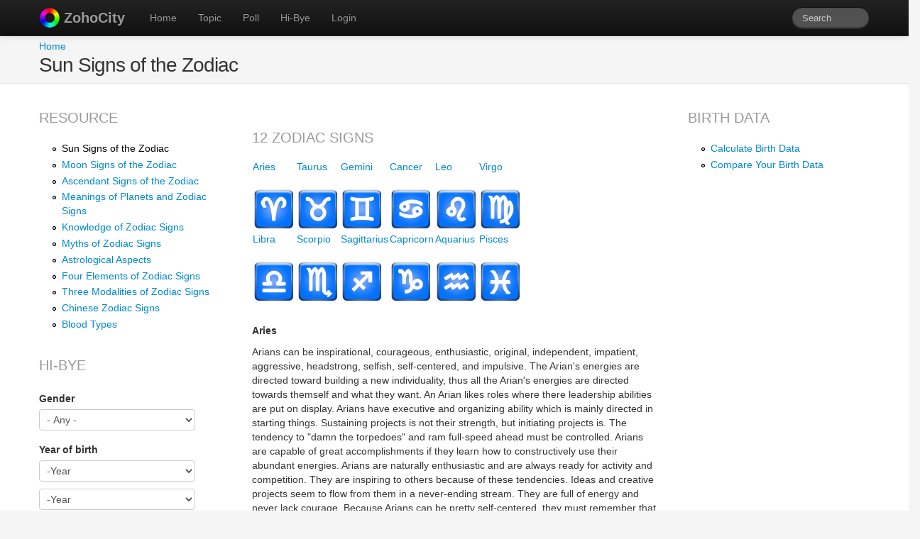

--- FILE ---
content_type: text/html; charset=utf-8
request_url: https://www.zohocity.com/en/content/sun-signs-zodiac
body_size: 23065
content:
<!DOCTYPE html>
<html lang="en" class="no-js">
  <head profile="http://www.w3.org/1999/xhtml/vocab">
    <meta http-equiv="X-UA-Compatible" content="IE=edge, chrome=1">
    <meta name="viewport" content="width=device-width, initial-scale=1.0">
    <meta http-equiv="Content-Type" content="text/html; charset=utf-8" />
<meta property="og:title" content="Sun Signs of the Zodiac" />
<meta property="og:site_name" content="ZohoCity" />
<meta property="fb:app_id" content="444781795597965" />
<link rel="shortcut icon" href="https://www.zohocity.com/sites/default/files/favicon_1.ico" type="image/vnd.microsoft.icon" />
<meta name="description" content="Aries Arians can be inspirational, courageous, enthusiastic, original, independent, impatient, aggressive, headstrong, selfish, self-centered, and impulsive. The Arian&#039;s energies are directed toward building a new individuality, thus all the Arian&#039;s energies are directed towards themself and what they want. An Arian likes roles where there leadership abilities are put on" />
<link rel="canonical" href="https://www.zohocity.com/en/content/sun-signs-zodiac" />
<link rel="shortlink" href="https://www.zohocity.com/en/node/72" />
<meta property="og:site_name" content="ZohoCity" />
<meta property="og:type" content="article" />
<meta property="og:url" content="https://www.zohocity.com/en/content/sun-signs-zodiac" />
<meta property="og:title" content="Sun Signs of the Zodiac" />
<meta property="og:description" content="Aries Arians can be inspirational, courageous, enthusiastic, original, independent, impatient, aggressive, headstrong, selfish, self-centered, and impulsive. The Arian&#039;s energies are directed toward building a new individuality, thus all the Arian&#039;s energies are directed towards themself and what they want. An Arian likes roles where there leadership abilities are put on display. Arians have executive and organizing ability which is mainly directed in starting things. Sustaining projects is not their strength, but initiating projects is." />
<meta property="og:updated_time" content="2012-07-09T08:42:14+00:00" />
<meta property="og:image" content="http://www.zohocity.com/sites/default/files/zohocity_logo.png" />
<meta property="article:published_time" content="2012-07-09T08:42:14+00:00" />
<meta property="article:modified_time" content="2012-07-09T08:42:14+00:00" />
    <title>Sun Signs of the Zodiac | ZohoCity</title>
    <link type="text/css" rel="stylesheet" href="https://www.zohocity.com/sites/default/files/css/css_xE-rWrJf-fncB6ztZfd2huxqgxu4WO-qwma6Xer30m4.css" media="all" />
<link type="text/css" rel="stylesheet" href="https://www.zohocity.com/sites/default/files/css/css_ZF_9WRkYi8XcgKrZn20BUbGnyLMaVlR1rzTgOFulj3I.css" media="all" />
<link type="text/css" rel="stylesheet" href="https://www.zohocity.com/sites/default/files/css/css_bMiOfQ0nRf0SiC66Q09eZlr04L3jA6dVcyhm_TwBQ3U.css" media="all" />
<link type="text/css" rel="stylesheet" href="//cdnjs.cloudflare.com/ajax/libs/twitter-bootstrap/2.3.2/css/bootstrap.min.css" media="all" />
<link type="text/css" rel="stylesheet" href="//cdnjs.cloudflare.com/ajax/libs/twitter-bootstrap/2.3.2/css/bootstrap-responsive.min.css" media="all" />
<link type="text/css" rel="stylesheet" href="https://www.zohocity.com/sites/default/files/css/css_BTpQhNJWRs29P-zMZzYFXuilFOOzCEtnXwhf9DR2WmU.css" media="all" />

<!--[if gte IE 9]><!-->
<style type="text/css" media="screen">
<!--/*--><![CDATA[/*><!--*/
@media (min-width:1200px){.container,.navbar-static-top .container,.navbar-fixed-top .container,.navbar-fixed-bottom .container{width:1170px;}}

/*]]>*/-->
</style>
<!--<![endif]-->
    <script type="text/javascript" src="https://www.zohocity.com/sites/default/files/js/js_Pt6OpwTd6jcHLRIjrE-eSPLWMxWDkcyYrPTIrXDSON0.js"></script>
<script type="text/javascript" src="//cdnjs.cloudflare.com/ajax/libs/twitter-bootstrap/2.3.2/js/bootstrap.min.js"></script>
<script type="text/javascript" src="https://www.zohocity.com/sites/default/files/js/js_Grh5SCUxfGN41IqNwHfP-DPrZKiyd6qZu2czTegZQ-w.js"></script>
<script type="text/javascript" src="https://www.zohocity.com/sites/default/files/js/js_waP91NpgGpectm_6Y2XDEauLJ8WCSCBKmmA87unpp2E.js"></script>
<script type="text/javascript" src="https://www.googletagmanager.com/gtag/js?id=UA-25496337-1"></script>
<script type="text/javascript">
<!--//--><![CDATA[//><!--
window.dataLayer = window.dataLayer || [];function gtag(){dataLayer.push(arguments)};gtag("js", new Date());gtag("set", "developer_id.dMDhkMT", true);gtag("config", "UA-25496337-1", {"groups":"default"});
//--><!]]>
</script>
<script type="text/javascript" src="https://www.zohocity.com/sites/default/files/js/js_LMoOINbOJS6mYRSlZTz6wYiAOwMl4jRw3fFNrshYSps.js"></script>
<script type="text/javascript">
<!--//--><![CDATA[//><!--
jQuery.extend(Drupal.settings, {"basePath":"\/","pathPrefix":"en\/","setHasJsCookie":0,"ajaxPageState":{"theme":"tweme","theme_token":"ChzD7-Cx8TCeHWizTikQbhfN6uvWXY5TNBfg_3LhHNU","js":{"sites\/all\/modules\/jquery_update\/replace\/jquery\/1.12\/jquery.min.js":1,"misc\/jquery-extend-3.4.0.js":1,"misc\/jquery-html-prefilter-3.5.0-backport.js":1,"misc\/jquery.once.js":1,"misc\/drupal.js":1,"sites\/all\/modules\/jquery_update\/js\/jquery_browser.js":1,"\/\/cdnjs.cloudflare.com\/ajax\/libs\/twitter-bootstrap\/2.3.2\/js\/bootstrap.min.js":1,"sites\/all\/themes\/tweme\/libraries\/bootstrap-extra\/js\/bootstrap-extra.min.js":1,"misc\/form-single-submit.js":1,"sites\/all\/modules\/google_analytics\/googleanalytics.js":1,"https:\/\/www.googletagmanager.com\/gtag\/js?id=UA-25496337-1":1,"0":1,"sites\/all\/modules\/mmenu\/js\/mmenu.js":1,"sites\/all\/libraries\/mmenu\/hammer\/hammer.js":1,"sites\/all\/libraries\/mmenu\/jquery.hammer\/jquery.hammer.js":1,"sites\/all\/libraries\/mmenu\/main\/src\/js\/jquery.mmenu.min.all.js":1},"css":{"modules\/system\/system.base.css":1,"modules\/system\/system.menus.css":1,"modules\/system\/system.messages.css":1,"modules\/system\/system.theme.css":1,"modules\/comment\/comment.css":1,"modules\/field\/theme\/field.css":1,"sites\/all\/modules\/logintoboggan\/logintoboggan.css":1,"modules\/node\/node.css":1,"modules\/search\/search.css":1,"modules\/user\/user.css":1,"modules\/forum\/forum.css":1,"sites\/all\/modules\/views\/css\/views.css":1,"sites\/all\/modules\/ctools\/css\/ctools.css":1,"modules\/locale\/locale.css":1,"sites\/all\/libraries\/mmenu\/main\/src\/css\/jquery.mmenu.all.css":1,"sites\/all\/libraries\/mmenu\/icomoon\/icomoon.css":1,"sites\/all\/modules\/mmenu\/themes\/mm-basic\/styles\/mm-basic.css":1,"\/\/cdnjs.cloudflare.com\/ajax\/libs\/twitter-bootstrap\/2.3.2\/css\/bootstrap.min.css":1,"\/\/cdnjs.cloudflare.com\/ajax\/libs\/twitter-bootstrap\/2.3.2\/css\/bootstrap-responsive.min.css":1,"sites\/all\/themes\/tweme\/libraries\/bootstrap-extra\/css\/bootstrap-extra.min.css":1,"sites\/all\/themes\/tweme\/system.css":1,"sites\/all\/themes\/tweme\/tweme.css":1,"0":1}},"urlIsAjaxTrusted":{"\/en\/hi-bye":true,"\/en\/search\/node":true},"mmenu":{"mmenu_left":{"enabled":"1","title":"Left menu","name":"mmenu_left","blocks":[{"module_delta":"menu|menu-navigation-en","menu_parameters":{"min_depth":"1"},"title":"","collapsed":"0","wrap":"1","module":"menu","delta":"menu-navigation-en"},{"module_delta":"menu|menu-birth-chart","menu_parameters":{"min_depth":"1"},"title":"","collapsed":"0","wrap":"1","module":"menu","delta":"menu-birth-chart"},{"module_delta":"menu|menu-navigation-zh-hant","menu_parameters":{"min_depth":"1"},"title":"","collapsed":"0","wrap":"1","module":"menu","delta":"menu-navigation-zh-hant"},{"module_delta":"menu|menu-birth-chart-zh-hant","menu_parameters":{"min_depth":"1"},"title":"","collapsed":"0","wrap":"1","module":"menu","delta":"menu-birth-chart-zh-hant"},{"module_delta":"menu|menu-navigation-zh-hans","menu_parameters":{"min_depth":"1"},"title":"","collapsed":"0","wrap":"1","module":"menu","delta":"menu-navigation-zh-hans"},{"module_delta":"menu|menu-birth-chart-zh-hans","menu_parameters":{"min_depth":"1"},"title":"","collapsed":"0","wrap":"1","module":"menu","delta":"menu-birth-chart-zh-hans"},{"module_delta":"system|user-menu","menu_parameters":{"min_depth":"1"},"title":"\u003Cnone\u003E","collapsed":"0","wrap":"0","module":"system","delta":"user-menu"}],"options":{"classes":"mm-basic","effects":[],"slidingSubmenus":true,"clickOpen":{"open":false,"selector":""},"counters":{"add":true,"update":true},"dragOpen":{"open":true,"pageNode":"body","threshold":100,"maxStartPos":50},"footer":{"add":true,"content":"","title":"Copyright \u00a9 ZohoCity 2015","update":true},"header":{"add":true,"content":"","title":"ZohoCity","update":true},"labels":{"collapse":false},"offCanvas":{"enabled":true,"modal":false,"moveBackground":true,"position":"left","zposition":"front"},"searchfield":{"add":false,"addTo":"menu","search":false,"placeholder":"Search","noResults":"No results found.","showLinksOnly":true}},"configurations":{"clone":false,"preventTabbing":false,"panelNodetype":"div, ul, ol","transitionDuration":400,"classNames":{"label":"Label","panel":"Panel","selected":"Selected","buttonbars":{"buttonbar":"anchors"},"counters":{"counter":"Counter"},"fixedElements":{"fixedTop":"FixedTop","fixedBottom":"FixedBottom"},"footer":{"panelFooter":"Footer"},"header":{"panelHeader":"Header","panelNext":"Next","panelPrev":"Prev"},"labels":{"collapsed":"Collapsed"},"toggles":{"toggle":"Toggle","check":"Check"}},"dragOpen":{"width":{"perc":0.65,"min":140,"max":420},"height":{"perc":1,"min":140,"max":1200}},"offCanvas":{"menuInjectMethod":"prepend","menuWrapperSelector":"body","pageNodetype":"div","pageSelector":"body \u003E div"}},"custom":[],"position":"left"}},"googleanalytics":{"account":["UA-25496337-1"],"trackOutbound":1,"trackMailto":1,"trackDownload":1,"trackDownloadExtensions":"7z|aac|arc|arj|asf|asx|avi|bin|csv|doc(x|m)?|dot(x|m)?|exe|flv|gif|gz|gzip|hqx|jar|jpe?g|js|mp(2|3|4|e?g)|mov(ie)?|msi|msp|pdf|phps|png|ppt(x|m)?|pot(x|m)?|pps(x|m)?|ppam|sld(x|m)?|thmx|qtm?|ra(m|r)?|sea|sit|tar|tgz|torrent|txt|wav|wma|wmv|wpd|xls(x|m|b)?|xlt(x|m)|xlam|xml|z|zip"}});
//--><!]]>
</script>
    
<!--[if lt IE 9]>
<script type="text/javascript" src="//cdnjs.cloudflare.com/ajax/libs/html5shiv/3.7/html5shiv.min.js"></script><![endif]-->
  </head>
  <body class="html not-front not-logged-in two-sidebars page-node page-node- page-node-72 node-type-page i18n-en">
    <div class="conceal"><li class="first last leaf"><a href="/en/user/login" title="">Log in</a></li>
</div>    
<!-- NAVBAR -->
<div class="id-navbar navbar navbar-medium navbar-inverse navbar-static-top">
  <div class="navbar-inner">
    <div class="container">
      <button type="button" class="btn btn-navbar" data-toggle="collapse" data-target=".nav-collapse"><span class="icon-bar"></span><span class="icon-bar"></span><span class="icon-bar"></span></button>      <a class="brand" href="/en"><img src="https://www.zohocity.com/sites/default/files/circle_50x50.png" /> <span>ZohoCity</span></a>      <form class="search-form navbar-search navbar-search-elastic hidden-phone pull-right" action="/en/search/node" method="post" id="search-form" accept-charset="UTF-8"><input placeholder="Search" class="search-query form-text" type="text" id="edit-keys" name="keys" value="" size="40" maxlength="255" /><input class="element-invisible btn btn-primary form-submit" type="submit" id="edit-submit" name="op" value="Search" /><input type="hidden" name="form_build_id" value="form-aZSiYSScADNlnFvjWTYy3a2GCEl3cw0tof0fsYF6pcA" />
<input type="hidden" name="form_id" value="search_form" />
</form>            <nav class="nav-collapse collapse" role="navigation">
        <ul class="nav"><li><a href="/en" title="">Home</a></li><li><a href="/en/topic" title="">Topic</a></li><li><a href="/en/poll" title="">Poll</a></li><li><a href="/en/hi-bye" title="">Hi-Bye</a></li><li><a href="/en/user/login" title="">Login</a></li></ul>      </nav>
          </div>
  </div>
</div>


<!-- HEADER -->
<header class="zone zone-header container-wrapper">
  <div class="container">
    <div class="zone-inner">
      <h2 class="element-invisible">You are here</h2><div class="breadcrumb"><a href="/en">Home</a></div><h1>Sun Signs of the Zodiac</h1>                            </div>
  </div>
</header>


<!-- MAIN -->
<div class="zone zone-main container-wrapper">
  <div class="container">
    <div class="zone-inner id-pin-to">
      <div class="row-fluid">
                <!-- SIDEBAR FIRST -->
        <aside class="span3">
          <div class="sidebar sidebar-first">
              <div class="region region-sidebar-first">
    <div id="block-menu-menu-navigation-en" class="block block-menu">

    <h2>Resource</h2>
  
  <div class="content">
    <ul class="menu"><li class="first leaf active-trail"><a href="/en/content/sun-signs-zodiac" title="" class="active-trail active">Sun Signs of the Zodiac</a></li>
<li class="leaf"><a href="/en/content/moon-signs-zodiac" title="">Moon Signs of the Zodiac</a></li>
<li class="leaf"><a href="/en/content/ascendant-signs-zodiac" title="">Ascendant Signs of the Zodiac</a></li>
<li class="leaf"><a href="/en/content/meanings-planets-and-zodiac-signs" title="">Meanings of Planets and Zodiac Signs</a></li>
<li class="leaf"><a href="/en/content/knowledge-zodiac-signs" title="">Knowledge of Zodiac Signs</a></li>
<li class="leaf"><a href="/en/content/myths-zodiac-signs" title="">Myths of Zodiac Signs</a></li>
<li class="leaf"><a href="/en/content/astrological-aspects" title="">Astrological Aspects</a></li>
<li class="leaf"><a href="/en/content/four-elements-zodiac-signs" title="">Four Elements of Zodiac Signs</a></li>
<li class="leaf"><a href="/en/content/three-modalities-zodiac-signs" title="">Three Modalities of Zodiac Signs</a></li>
<li class="leaf"><a href="/en/content/chinese-zodiac-signs" title="">Chinese Zodiac Signs</a></li>
<li class="last leaf"><a href="/en/content/blood-types" title="">Blood Types</a></li>
</ul>  </div>
</div>
<div id="block-views-exp-citizen-search-page" class="block block-views">

    <h2>Hi-Bye</h2>
  
  <div class="content">
    <form action="/en/hi-bye" method="get" id="views-exposed-form-citizen-search-page" accept-charset="UTF-8"><div><div class="views-exposed-form">
  <div class="views-exposed-widgets clearfix">
          <div id="edit-field-gender-value-i18n-wrapper" class="views-exposed-widget views-widget-filter-field_gender_value_i18n">
                  <label for="edit-field-gender-value-i18n">
            Gender          </label>
                        <div class="views-widget">
          <div class="form-item form-type-select form-item-field-gender-value-i18n">
 <select id="edit-field-gender-value-i18n" name="field_gender_value_i18n" class="form-select"><option value="All" selected="selected">- Any -</option><option value="Female">Female</option><option value="Male">Male</option></select>
</div>
        </div>
              </div>
          <div id="date_views_exposed_filter-9b830a77072be5e47cc594b789f10d18-wrapper" class="views-exposed-widget views-widget-filter-field_dob_value">
                  <label for="date_views_exposed_filter-9b830a77072be5e47cc594b789f10d18">
            Year of birth          </label>
                        <div class="views-widget">
          <div id="date_views_exposed_filter-9b830a77072be5e47cc594b789f10d18" class="form-wrapper"><div id="edit-field-dob-value-min-wrapper"><div id="edit-field-dob-value-min-inside-wrapper"><div  class="container-inline-date"><div class="form-item form-type-date-select form-item-field-dob-value-min">
  <label class="element-invisible" for="edit-field-dob-value-min">Year of birth </label>
 <div id="edit-field-dob-value-min"  class="date-padding clearfix"><div class="form-item form-type-select form-item-field-dob-value-min-year">
  <label class="element-invisible" for="edit-field-dob-value-min-year">Year </label>
 <div class="date-year"><select class="date-year form-select" id="edit-field-dob-value-min-year" name="field_dob_value[min][year]"><option value="" selected="selected">-Year</option><option value="1926">1926</option><option value="1927">1927</option><option value="1928">1928</option><option value="1929">1929</option><option value="1930">1930</option><option value="1931">1931</option><option value="1932">1932</option><option value="1933">1933</option><option value="1934">1934</option><option value="1935">1935</option><option value="1936">1936</option><option value="1937">1937</option><option value="1938">1938</option><option value="1939">1939</option><option value="1940">1940</option><option value="1941">1941</option><option value="1942">1942</option><option value="1943">1943</option><option value="1944">1944</option><option value="1945">1945</option><option value="1946">1946</option><option value="1947">1947</option><option value="1948">1948</option><option value="1949">1949</option><option value="1950">1950</option><option value="1951">1951</option><option value="1952">1952</option><option value="1953">1953</option><option value="1954">1954</option><option value="1955">1955</option><option value="1956">1956</option><option value="1957">1957</option><option value="1958">1958</option><option value="1959">1959</option><option value="1960">1960</option><option value="1961">1961</option><option value="1962">1962</option><option value="1963">1963</option><option value="1964">1964</option><option value="1965">1965</option><option value="1966">1966</option><option value="1967">1967</option><option value="1968">1968</option><option value="1969">1969</option><option value="1970">1970</option><option value="1971">1971</option><option value="1972">1972</option><option value="1973">1973</option><option value="1974">1974</option><option value="1975">1975</option><option value="1976">1976</option><option value="1977">1977</option><option value="1978">1978</option><option value="1979">1979</option><option value="1980">1980</option><option value="1981">1981</option><option value="1982">1982</option><option value="1983">1983</option><option value="1984">1984</option><option value="1985">1985</option><option value="1986">1986</option><option value="1987">1987</option><option value="1988">1988</option><option value="1989">1989</option><option value="1990">1990</option><option value="1991">1991</option><option value="1992">1992</option><option value="1993">1993</option><option value="1994">1994</option><option value="1995">1995</option><option value="1996">1996</option><option value="1997">1997</option><option value="1998">1998</option><option value="1999">1999</option><option value="2000">2000</option><option value="2001">2001</option><option value="2002">2002</option><option value="2003">2003</option><option value="2004">2004</option><option value="2005">2005</option><option value="2006">2006</option><option value="2007">2007</option><option value="2008">2008</option><option value="2009">2009</option><option value="2010">2010</option><option value="2011">2011</option><option value="2012">2012</option><option value="2013">2013</option><option value="2014">2014</option><option value="2015">2015</option><option value="2016">2016</option><option value="2017">2017</option><option value="2018">2018</option><option value="2019">2019</option><option value="2020">2020</option><option value="2021">2021</option><option value="2022">2022</option><option value="2023">2023</option><option value="2024">2024</option><option value="2025">2025</option><option value="2026">2026</option></select></div>
</div>
</div>
</div>
</div></div></div><div id="edit-field-dob-value-max-wrapper"><div id="edit-field-dob-value-max-inside-wrapper"><div  class="container-inline-date"><div class="form-item form-type-date-select form-item-field-dob-value-max">
  <label class="element-invisible" for="edit-field-dob-value-max">Year of birth </label>
 <div id="edit-field-dob-value-max"  class="date-padding clearfix"><div class="form-item form-type-select form-item-field-dob-value-max-year">
  <label class="element-invisible" for="edit-field-dob-value-max-year">Year </label>
 <div class="date-year"><select class="date-year form-select" id="edit-field-dob-value-max-year" name="field_dob_value[max][year]"><option value="" selected="selected">-Year</option><option value="1926">1926</option><option value="1927">1927</option><option value="1928">1928</option><option value="1929">1929</option><option value="1930">1930</option><option value="1931">1931</option><option value="1932">1932</option><option value="1933">1933</option><option value="1934">1934</option><option value="1935">1935</option><option value="1936">1936</option><option value="1937">1937</option><option value="1938">1938</option><option value="1939">1939</option><option value="1940">1940</option><option value="1941">1941</option><option value="1942">1942</option><option value="1943">1943</option><option value="1944">1944</option><option value="1945">1945</option><option value="1946">1946</option><option value="1947">1947</option><option value="1948">1948</option><option value="1949">1949</option><option value="1950">1950</option><option value="1951">1951</option><option value="1952">1952</option><option value="1953">1953</option><option value="1954">1954</option><option value="1955">1955</option><option value="1956">1956</option><option value="1957">1957</option><option value="1958">1958</option><option value="1959">1959</option><option value="1960">1960</option><option value="1961">1961</option><option value="1962">1962</option><option value="1963">1963</option><option value="1964">1964</option><option value="1965">1965</option><option value="1966">1966</option><option value="1967">1967</option><option value="1968">1968</option><option value="1969">1969</option><option value="1970">1970</option><option value="1971">1971</option><option value="1972">1972</option><option value="1973">1973</option><option value="1974">1974</option><option value="1975">1975</option><option value="1976">1976</option><option value="1977">1977</option><option value="1978">1978</option><option value="1979">1979</option><option value="1980">1980</option><option value="1981">1981</option><option value="1982">1982</option><option value="1983">1983</option><option value="1984">1984</option><option value="1985">1985</option><option value="1986">1986</option><option value="1987">1987</option><option value="1988">1988</option><option value="1989">1989</option><option value="1990">1990</option><option value="1991">1991</option><option value="1992">1992</option><option value="1993">1993</option><option value="1994">1994</option><option value="1995">1995</option><option value="1996">1996</option><option value="1997">1997</option><option value="1998">1998</option><option value="1999">1999</option><option value="2000">2000</option><option value="2001">2001</option><option value="2002">2002</option><option value="2003">2003</option><option value="2004">2004</option><option value="2005">2005</option><option value="2006">2006</option><option value="2007">2007</option><option value="2008">2008</option><option value="2009">2009</option><option value="2010">2010</option><option value="2011">2011</option><option value="2012">2012</option><option value="2013">2013</option><option value="2014">2014</option><option value="2015">2015</option><option value="2016">2016</option><option value="2017">2017</option><option value="2018">2018</option><option value="2019">2019</option><option value="2020">2020</option><option value="2021">2021</option><option value="2022">2022</option><option value="2023">2023</option><option value="2024">2024</option><option value="2025">2025</option><option value="2026">2026</option></select></div>
</div>
</div>
</div>
</div></div></div></div>        </div>
              </div>
          <div id="edit-field-astro-sun-wrapper" class="views-exposed-widget views-widget-filter-field_astro_sun">
                  <label for="edit-field-astro-sun">
            Sun sign          </label>
                        <div class="views-widget">
          <div class="form-item form-type-select form-item-field-astro-sun">
 <select id="edit-field-astro-sun" name="field_astro_sun" class="form-select"><option value="" selected="selected">- Any -</option><option value="0">Aries</option><option value="1">Taurus</option><option value="2">Gemini</option><option value="3">Cancer</option><option value="4">Leo</option><option value="5">Virgo</option><option value="6">Libra</option><option value="7">Scorpio</option><option value="8">Sagittarius</option><option value="9">Capricorn</option><option value="10">Aquarius</option><option value="11">Pisces</option></select>
</div>
        </div>
              </div>
          <div id="edit-field-astro-moon-wrapper" class="views-exposed-widget views-widget-filter-field_astro_moon">
                  <label for="edit-field-astro-moon">
            Moon sign          </label>
                        <div class="views-widget">
          <div class="form-item form-type-select form-item-field-astro-moon">
 <select id="edit-field-astro-moon" name="field_astro_moon" class="form-select"><option value="" selected="selected">- Any -</option><option value="0">Aries</option><option value="1">Taurus</option><option value="2">Gemini</option><option value="3">Cancer</option><option value="4">Leo</option><option value="5">Virgo</option><option value="6">Libra</option><option value="7">Scorpio</option><option value="8">Sagittarius</option><option value="9">Capricorn</option><option value="10">Aquarius</option><option value="11">Pisces</option></select>
</div>
        </div>
              </div>
          <div id="edit-field-astro-ascendant-wrapper" class="views-exposed-widget views-widget-filter-field_astro_ascendant">
                  <label for="edit-field-astro-ascendant">
            Ascendant sign          </label>
                        <div class="views-widget">
          <div class="form-item form-type-select form-item-field-astro-ascendant">
 <select id="edit-field-astro-ascendant" name="field_astro_ascendant" class="form-select"><option value="" selected="selected">- Any -</option><option value="0">Aries</option><option value="1">Taurus</option><option value="2">Gemini</option><option value="3">Cancer</option><option value="4">Leo</option><option value="5">Virgo</option><option value="6">Libra</option><option value="7">Scorpio</option><option value="8">Sagittarius</option><option value="9">Capricorn</option><option value="10">Aquarius</option><option value="11">Pisces</option></select>
</div>
        </div>
              </div>
          <div id="edit-field-astro-shengxiao-wrapper" class="views-exposed-widget views-widget-filter-field_astro_shengxiao">
                  <label for="edit-field-astro-shengxiao">
            Chinese zodiac          </label>
                        <div class="views-widget">
          <div class="form-item form-type-select form-item-field-astro-shengxiao">
 <select id="edit-field-astro-shengxiao" name="field_astro_shengxiao" class="form-select"><option value="" selected="selected">- Any -</option><option value="0">Rat</option><option value="1">Ox</option><option value="2">Tiger</option><option value="3">Rabbit</option><option value="4">Dragon</option><option value="5">Snake</option><option value="6">Horse</option><option value="7">Goat</option><option value="8">Monkey</option><option value="9">Rooster</option><option value="10">Dog</option><option value="11">Pig</option></select>
</div>
        </div>
              </div>
                    <div class="views-exposed-widget views-submit-button">
      <input class="btn btn-primary form-submit" type="submit" id="edit-submit-citizen-search" value="Find" />    </div>
          <div class="views-exposed-widget views-reset-button">
        <input class="btn form-submit" type="submit" id="edit-reset" name="op" value="Reset" />      </div>
      </div>
</div>
</div></form>  </div>
</div>
  </div>
                      </div>
        </aside>
                <!-- CONTENT -->
        <section class="span6">
            <div class="region region-content">
    <div id="block-block-33" class="block block-block">

    
  <div class="content">
    <a id="mmenu_link" href="#mmenu_left" class="pull-right"><img src="/sites/default/files/3d-button.png"></img></a>  </div>
</div>
<div id="block-views-12-zodiac-signs-block" class="block block-views">

    <h2>12 Zodiac Signs</h2>
  
  <div class="content">
    <div class="view view-12-zodiac-signs view-id-12_zodiac_signs view-display-id-block view-dom-id-b67857bf96a883f2fc209c1bddd7f41d">
        
  
  
      <div class="view-content">
      <table class="views-view-grid cols-6">
  
  <tbody>
          <tr  class="row-1 row-first">
                  <td  class="col-1 col-first">
              
  <div class="views-field views-field-title">        <span class="field-content"><a href="/en/content/aries">Aries</a></span>  </div>  
  <div class="views-field views-field-nothing">        <span class="field-content"><br /></span>  </div>  
  <div class="views-field views-field-field-zodiac-icon">        <div class="field-content"><a href="/en/content/aries"><img typeof="foaf:Image" src="https://www.zohocity.com/sites/default/files/zohocity_aries.jpg" width="60" height="60" alt="" /></a></div>  </div>          </td>
                  <td  class="col-2">
              
  <div class="views-field views-field-title">        <span class="field-content"><a href="/en/content/taurus">Taurus</a></span>  </div>  
  <div class="views-field views-field-nothing">        <span class="field-content"><br /></span>  </div>  
  <div class="views-field views-field-field-zodiac-icon">        <div class="field-content"><a href="/en/content/taurus"><img typeof="foaf:Image" src="https://www.zohocity.com/sites/default/files/zohocity_taurus.jpg" width="60" height="60" alt="" /></a></div>  </div>          </td>
                  <td  class="col-3">
              
  <div class="views-field views-field-title">        <span class="field-content"><a href="/en/content/gemini">Gemini</a></span>  </div>  
  <div class="views-field views-field-nothing">        <span class="field-content"><br /></span>  </div>  
  <div class="views-field views-field-field-zodiac-icon">        <div class="field-content"><a href="/en/content/gemini"><img typeof="foaf:Image" src="https://www.zohocity.com/sites/default/files/zohocity_gemini.jpg" width="60" height="60" alt="" /></a></div>  </div>          </td>
                  <td  class="col-4">
              
  <div class="views-field views-field-title">        <span class="field-content"><a href="/en/content/cancer">Cancer</a></span>  </div>  
  <div class="views-field views-field-nothing">        <span class="field-content"><br /></span>  </div>  
  <div class="views-field views-field-field-zodiac-icon">        <div class="field-content"><a href="/en/content/cancer"><img typeof="foaf:Image" src="https://www.zohocity.com/sites/default/files/zohocity_cancer.jpg" width="60" height="60" alt="" /></a></div>  </div>          </td>
                  <td  class="col-5">
              
  <div class="views-field views-field-title">        <span class="field-content"><a href="/en/content/leo">Leo</a></span>  </div>  
  <div class="views-field views-field-nothing">        <span class="field-content"><br /></span>  </div>  
  <div class="views-field views-field-field-zodiac-icon">        <div class="field-content"><a href="/en/content/leo"><img typeof="foaf:Image" src="https://www.zohocity.com/sites/default/files/zohocity_leo.jpg" width="60" height="60" alt="" /></a></div>  </div>          </td>
                  <td  class="col-6 col-last">
              
  <div class="views-field views-field-title">        <span class="field-content"><a href="/en/content/virgo">Virgo</a></span>  </div>  
  <div class="views-field views-field-nothing">        <span class="field-content"><br /></span>  </div>  
  <div class="views-field views-field-field-zodiac-icon">        <div class="field-content"><a href="/en/content/virgo"><img typeof="foaf:Image" src="https://www.zohocity.com/sites/default/files/zohocity_virgo.jpg" width="60" height="60" alt="" /></a></div>  </div>          </td>
              </tr>
          <tr  class="row-2 row-last">
                  <td  class="col-1 col-first">
              
  <div class="views-field views-field-title">        <span class="field-content"><a href="/en/content/libra">Libra</a></span>  </div>  
  <div class="views-field views-field-nothing">        <span class="field-content"><br /></span>  </div>  
  <div class="views-field views-field-field-zodiac-icon">        <div class="field-content"><a href="/en/content/libra"><img typeof="foaf:Image" src="https://www.zohocity.com/sites/default/files/zohocity_libra.jpg" width="60" height="60" alt="" /></a></div>  </div>          </td>
                  <td  class="col-2">
              
  <div class="views-field views-field-title">        <span class="field-content"><a href="/en/content/scorpio">Scorpio</a></span>  </div>  
  <div class="views-field views-field-nothing">        <span class="field-content"><br /></span>  </div>  
  <div class="views-field views-field-field-zodiac-icon">        <div class="field-content"><a href="/en/content/scorpio"><img typeof="foaf:Image" src="https://www.zohocity.com/sites/default/files/zohocity_scorpio.jpg" width="60" height="60" alt="" /></a></div>  </div>          </td>
                  <td  class="col-3">
              
  <div class="views-field views-field-title">        <span class="field-content"><a href="/en/content/sagittarius">Sagittarius</a></span>  </div>  
  <div class="views-field views-field-nothing">        <span class="field-content"><br /></span>  </div>  
  <div class="views-field views-field-field-zodiac-icon">        <div class="field-content"><a href="/en/content/sagittarius"><img typeof="foaf:Image" src="https://www.zohocity.com/sites/default/files/zohocity_sagittarius.jpg" width="60" height="60" alt="" /></a></div>  </div>          </td>
                  <td  class="col-4">
              
  <div class="views-field views-field-title">        <span class="field-content"><a href="/en/content/capricorn">Capricorn</a></span>  </div>  
  <div class="views-field views-field-nothing">        <span class="field-content"><br /></span>  </div>  
  <div class="views-field views-field-field-zodiac-icon">        <div class="field-content"><a href="/en/content/capricorn"><img typeof="foaf:Image" src="https://www.zohocity.com/sites/default/files/zohocity_capricorn.jpg" width="60" height="60" alt="" /></a></div>  </div>          </td>
                  <td  class="col-5">
              
  <div class="views-field views-field-title">        <span class="field-content"><a href="/en/content/aquarius">Aquarius</a></span>  </div>  
  <div class="views-field views-field-nothing">        <span class="field-content"><br /></span>  </div>  
  <div class="views-field views-field-field-zodiac-icon">        <div class="field-content"><a href="/en/content/aquarius"><img typeof="foaf:Image" src="https://www.zohocity.com/sites/default/files/zohocity_aquarius.jpg" width="60" height="60" alt="" /></a></div>  </div>          </td>
                  <td  class="col-6 col-last">
              
  <div class="views-field views-field-title">        <span class="field-content"><a href="/en/content/pisces">Pisces</a></span>  </div>  
  <div class="views-field views-field-nothing">        <span class="field-content"><br /></span>  </div>  
  <div class="views-field views-field-field-zodiac-icon">        <div class="field-content"><a href="/en/content/pisces"><img typeof="foaf:Image" src="https://www.zohocity.com/sites/default/files/zohocity_pisces.jpg" width="60" height="60" alt="" /></a></div>  </div>          </td>
              </tr>
      </tbody>
</table>
    </div>
  
  
  
  
  
  
</div>  </div>
</div>
<div id="block-system-main" class="block block-system">

    
  <div class="content">
    <div id="node-72" class="node node-page clearfix" about="/en/content/sun-signs-zodiac" typeof="foaf:Document">

  
      <span property="dc:title" content="Sun Signs of the Zodiac" class="rdf-meta element-hidden"></span>
  
  <div class="content">
    <div class="field field-name-body field-type-text-with-summary field-label-hidden"><div class="field-items"><div class="field-item even" property="content:encoded"><p><strong>Aries</strong></p>
<p>Arians can be inspirational, courageous, enthusiastic, original, independent, impatient, aggressive, headstrong, selfish, self-centered, and impulsive. The Arian's energies are directed toward building a new individuality, thus all the Arian's energies are directed towards themself and what they want. An Arian likes roles where there leadership abilities are put on display. Arians have executive and organizing ability which is mainly directed in starting things. Sustaining projects is not their strength, but initiating projects is. The tendency to "damn the torpedoes" and ram full-speed ahead must be controlled. Arians are capable of great accomplishments if they learn how to constructively use their abundant energies. Arians are naturally enthusiastic and are always ready for activity and competition. They are inspiring to others because of these tendencies. Ideas and creative projects seem to flow from them in a never-ending stream. They are full of energy and never lack courage. Because Arians can be pretty self-centered, they must remember that other people may have good ideas and can assume responsibility and leadership roles, too. The natural tendency for an Arian is to stand alone and do everything themself. But cooperation with others can be very effective in getting things done to the end rather than simply starting things and quitting before completion. Arians have a tendency to start a project, then to suddenly lose interest in it if progress is too slow or things have become too complicated. Arians are very straight-forward and are neither subtle nor devious. They say what's on their mind and they pull no punches. They don't hold grudges and although they can get quite angry, they do not hold it in and stew about what bothers them. They blow in and out like some great Midwestern thunderstorm. It may be violent while it lasts, but it is usually over quickly. Arians are prone to headaches due to tension. Arians are usually aggressive in relationships and generally take the lead. They go after what interests them and the chase may be more fun for them than the conquest. Four things an Arian should learn are patience, conservation of energy, completion, and control of temper.</p>
<p><strong>Taurus</strong></p>
<p>Taureans are generally strong, quiet, deliberate, practical, exacting, determined, persistent, persevering, compassionate and loyal. They like getting their hands on their work, building things, and seeing the tangible, practical results of their effort. Routine work does not bother them as long as the end result in useful and serves some concrete purpose. Possessions and material things are usually of great significance to Taureans. This is because they don't feel emotionally secure unless they can see and touch the objects they own. This intense need to possess and enjoy with the senses can drive Taureans to be extremely productive or extremely acquisitive. Lesser evolved Taureans can treat people as objects or possessions, thus leading to difficulty in relationships. Taurus people work at a slower pace than most, but they always finish whatever projects they start. Because of this, they are reliable, trustworthy, careful and steadfast. They are better at sustaining what others have started rather than starting things themselves. Taureans can be lead, but never pushed. It takes a lot to make a Taurean mad, yet if they are pushed over the edge, well, all heck can break lose. Simply imagine an angry bull and you know what a Taurean is capable of when he is pushed too far. You know the saying about a bull in a china shop, right? When angered, Taureans need plenty of time to cool down. It is best to just leave them alone. You will know when things are out of their system. With anything Taureans need time to assimilate and mull things over. Don't rush them or push them. Taureans are slow to change their opinions, but once changed it is very difficult to change them back. People tend to feel secure around Taureans. In times of crisis they are generally cool and collected and have the patience and ability to come up with practical solutions to problems. Taureans hate pain and being sick. Taureans have a love of harmony and beauty and they can be extremely affectionate. But, they do have a decided fear of loss. The feelings that usually accompany this fear of loss are possessiveness, jealousy, laziness, stubbornness and extravagance. If there is no desire to possess anything or anyone, then there is no fear of loss. Taureans need to learn to desire only mental and spiritual things and to release the desire to possess people emotionally and physically. Their other need is to find a true sense of values. They need to learn detachment. They must be willing to let go of people and things.</p>
<p><strong>Gemini</strong></p>
<p>Geminians are friendly, clever, talkative, versatile, curious, perceptive, intuitive, and logical. At times they can also be quite contradictory, restless, two-faced, critical, and impatient. Gemini people enjoy and need work that includes a great deal of variety. They love to do several things all at the same time, sometimes making them late for appointments. They abhor boredom. Geminians tend to flit from one experience to another, gathering in all types of information along the way, but seldom getting to the depth of any subject. They go broad and not deep. Persistence is not their strong suit. Gaining knowledge and disseminating it is their real talent. Hence, they make wonderful salespeople or teachers if they stick around long enough to get all the facts instead of only half the story. Even if they do not possess all the facts, since they are never at a loss for words, they will continue with their story as if they did have all the facts. It is important for a Geminian to seek intellectual satisfaction. Mental stagnation turns them off, so they read extensively and communicate widely in order to satisfy this longing for mental stimulation. This discontent can make them either very ambitious, or it can incline them to jump from one thing to another, searching for the greener grass which never appears. Geminians usually think quickly on their feet and have the ability to use the right words in any situation. They possess tremendous wit and a good sense of humor. Other people may have difficulty in keeping up with their rapid change of subjects. Because Geminians think so quickly, they often finish other people's sentences for them. This can be most frustrating for the person trying to express their own thoughts. There is a need to learn how to control the tongue and allow slower people to express their own opinions and ideas. Since Geminians have the capacity to see both sides of any issue, they may fluctuate back and forth between opposing viewpoints. They will usually tend to side with the opinion of whomever they happen to be with at the moment. Then they change as the circumstances change. Indecisiveness is a problem for Geminians. Geminians are usually emotionally detached. They use their minds rather than their hearts to find their way through things. Logic and reason are their guidelines. They are able to understand what makes other people behave as they do, but they have difficulty in projecting themselves into the emotional reactions of the person involved. Some of the negative traits that Geminians possess are lack of concentration and focus, undependability, fickleness, indecisiveness, superficiality, wishful thinking, and dreaminess. They can also be pretty good at nagging. Geminians need to work on getting their mind under control. Their nervous system is highly strung. If they don't learn to control their nerves, they are apt to become ill. The way out of this difficulty is to take the emphasis off themselves and lose it through service to others. Above all, the Geminian needs to learn to channel (control) his energy and his mind.</p>
<p><strong>Cancer</strong></p>
<p>Cancerians have a strange way of moving through life in a sideways manner, never approaching life head-on, but always from the side. They generally do not tackle anything straight away, but always from the flank. Emotionally, they are up one minute and down the next. These mood swings are sometimes difficult for others to understand and deal with. Cancerians are tenacious, sympathetic, industrious, sociable, thrifty and protective. They can also be argumentative, sensitive, emotional, martyr-like, intuitive, psychic, and patriotic. Cancerians respond to life through their emotions rather than through their minds. They tend to absorb the emotional vibrations of wherever they're at, so it is important to always be in positive environments. Because they live in their feelings, they unconsciously seek sympathy and attention and affection from others. They have a strong need to feel secure. Home and family bring the highest sense of security. Because of all this, they want to be first with those they love or they are very unhappy. Cancerians must learn to release their loved ones to live their own lives. Cancerians are well-known for changing — their minds, their moods, anything. Since they usually possess a slower moving life force, they are usually less active than others. In order to be active, they must first motivate their mind. In general, they dislike exercise. As a consequence, they may become out of shape and gain weight in later years. Cancerians most often have excellent memories. This causes them to reminisce about the past and how things were done then. They are generally pack rats, saving everything, especially if it has some sentimental value. This gives a sense of security. Cancerians are home loving, fond of family life and domestic tranquillity, enjoyers of travel and adventure, quietly tenacious and hard working for the welfare of the family. No matter how far they may roam, they always want a home to come back to. They may not be in it very much, but they still want a secure home base. Cancerians are conservative, but unfortunately, they are born worriers. Their tendency to keep all their problems to themselves is the reason some of them suffer from ulcers. They have this sense that something is about ready to sneak up on them and "get" them. Watch a Cancer walk and see if they aren't walking a bit sideways, looking ahead of them and behind them at the same time. Stabilizing the emotions is important work for any Cancer person.</p>
<p><strong>Leo</strong></p>
<p>Leos are dignified, courageous, affectionate, powerful, generous, playful, optimistic, ambitious, loyal, and cheerful. On the negative side, though, they can be quite demanding, intolerant, domineering, lazy, closed-minded, and self-centered. They choose to do things that give them wide scope for creativity, organizing, and leadership. Although appearing strong on the outside, most Leos are inwardly sensitive and their feelings are easily hurt. When this occurs, they can turn on the object of their affection, when their pride is hurt. Leos have a decided flair for the dramatic and they enjoy telling stories, being the center of attention, having a good time, and running the show. Mean and cruel acts are generally beneath them, but they do not hesitate to use force when needed. No matter what their actions, they always have the belief that whatever they do is for the other person's benefit. If a Leo is angered, he immediately goes into his kingly role, "mounting his throne" and quickly putting the opposition or challenger in their proper place. Leos literally roar at people when they are angry. But once their tirade is over, they forgive and forget and never hold a grudge. At their best, Leos are affectionate, cheerful, optimistic people who can be counted on to bring sunshine into other people's lives. They are exceptionally generous. Money appears to slip through their fingers as if it were grains of sand. And, like the sand, they have no idea where it has gone. Leos usually have vitality and good health, with strong recuperative powers. When they are ill, they have a tendency to run high fevers. They are seldom depressed, but when they are, they are devastated. Fortunately, their resilient powers are excellent, so they are soon sunny and happy again, unless their heart has been broken. That is the one thing a Leo has difficulty in overcoming. This can actually lead to physical troubles with their own heart. Leos need to admire their marriage partner. If they don't, the marriage may not last very long. In the end, Leos need to feel appreciated.</p>
<p><strong>Virgo</strong></p>
<p>Virgos desire purity and perfection in all they are and all they do. They are generally reserved, shy, analytical, discriminating, precise, industrious, systematic, considerate, punctual, and reliable. Virgos are hard workers who usually have a great deal of common sense and are practical, with a flair for detailed work. On the negative side, though, they can also be aloof, skeptical, picky, sarcastic, depressed, critical, pessimistic, whiny, and self-centered. Virgoans are happy when they can work with a lot of details, usually of a technical or analytical nature, in and for the service of others. They do not have to be the boss as service is more important than leadership. Virgoans have curious and inquiring minds, with keen analysis and excellent memories. They enjoy analyzing people, situations, and problems. They always want to know how, why, when and where. It is sometimes hard for a Virgo to relax because boredom is something they cannot stand. They want to be busy, either doing or learning. A Virgoan can generally be depended upon to fulfill a promise. They have a flair for organization and enjoy setting up schedules. There is an inborn love of order and harmony. They are always subconsciously seeking perfection in whatever they attempt. Because they push themselves so hard to be perfect, they have a tendency to look for perfection in others. If they find it lacking, they can become pretty critical and faultfinding. Virgos have a tendency to worry. This is because they desire perfection and are always thinking about how something can be made better or how they can do something better, even, and especially, after the fact. This tension can affect their health, causing intestinal disorders. Virgos need to develop a positive outlook on life, as this has a direct affect on their health. If they become too anxious about life, they can become hypochondriacs. They are generally healthy and are always looking for new ways to take care of themselves, usually through better diet or through natural means of healing. Whether old or young, all Virgoans need a quiet period each day in order to rest their active minds. In any case, many Virgos look much younger than their years. In love, a Virgoan has difficulty expressing himself as passionately as he desires. Virgos are very self-sufficient, but they are also very happy when they have someone to love, someone to serve.</p>
<p><strong>Libra</strong></p>
<p>Librans like to weigh the pros and cons of a situation before they come to any conclusion. If carried too far, they get to the point where they can't come up with any conclusion, thus they can be very indecisive. They tip the scales one way, then the other, hoping to find the proper balance. Librans have an innate sense of fairness, though, and can be diplomatic, cooperative, helpful, idealistic, sociable, dependent, insincere, lazy and self-indulgent. Librans are happiest when in partnership or in situations where they can adjust or work with human relationships. Pleasant surroundings are important to them. Because Librans enjoy people and human interaction so much, they have a difficult time being alone. Because of this, they need to share their life with someone. Unfortunately, they have a tendency to be "in love with love", because of their romantic and sentimental natures. Thus, they could rush into marriage without forethought and end up in a difficult relationship. Librans find it virtually impossible to remain emotionally stable if there is discord around them. This leads to their wanting peace at any price, which allows others to take advantage of them. They want to be liked by everyone, sometimes to their detriment. As mentioned, indecisiveness can be one of the hardest problems for Librans to overcome. If they wait too long to make a decision, they may miss many excellent opportunities. Since they have the ability to see both sides of an argument, they generally do not like to choose either one. Since they are able to see the entire issue, if they are asked for help, they can give sound, practical advice. But their attempt to be all things to all people can lead them into hot water. They have difficulty saying "no". The other problem Librans find difficult to deal with is the desire to put off work for as long as they can. This gives them a reputation for being lazy. They aren't lazy, of course, if the proper motivation is there. It is many times easy for others to sway a Libran's opinion. A stronger personality can easily dominate a gentler Libran, until the Libran becomes incapable of making a move without consulting the "expert". Librans need to learn to think for themselves and stand up for their own beliefs and principles. Librans are quite creative, highly mental, and very sociable. This mental agility is usually not seen by others because of the Libran's easygoing, friendly appearance. Many times this mental agility plays out with them using very subtle techniques to get what they want, which they usually do.</p>
<p><strong>Scorpio</strong></p>
<p>Two animals are used to represent Scorpio, the eagle and the scorpion. The eagle is capable of reaching great heights because he has mastered his lower nature and overcome his passions and the temptations of the sensual sphere. The eagle has risen above the physical world because he has regenerated himself. The scorpion, however, represents those who have not regenerated their thoughts and actions and are still living degenerate lives. They use their cunning and strike when least expected. These are the ones who satisfy their passions regardless of consequences. Scorpios in general are ambitious, efficient, courageous, resourceful and intuitive. But, they can also be jealous, sarcastic, resentful, stubborn, possessive and vindictive. Scorpio people enjoy impossible tasks. They like work that demands continued, determined effort and intense concentration. They are born detectives. Scorpio gives a strong will and determination to accomplish anything undertaken. Scorpios possess an analytical mind, strong intuition, reasoning powers, perception, long range planning ability, magnetism and energy. Scorpios have very definite opinions. These opinions can be so rigid that no amount of persuasion will make them change their minds. Scorpios make friends easily and give unwaveringly to them. In these relationships, they like to know what your plans are, but, because of their secretiveness, they do not necessarily want you to know what they are planning. They are capable of extreme self-sacrifice for those they love. If any of their loved ones are threatened in any way, they feel that they, too, are being threatened. This causes them to instinctively strike out, either verbally or physically. Because a Scorpio's unconscious mind is more in control than their conscious mind, they lose all sense of judgment under criticism. Under attack, they make effective use of both silence and sarcasm. Unfortunately, their sarcasm can become vindictive. They can, and will, wait a long time in order to get even. Scorpios need to learn forgiveness. It is usually difficult to deceive a Scorpio because their intuition enables them to understand the motives of other people. They receive very strong first impressions of others — experiencing either a liking or a dislike for the person involved. Scorpios need to learn flexibility, both in thought and action. Once their course of action is set, it is difficult for them to change. Trivial things bore Scorpios and they would rather go deep rather than broad. The more intense, the better. In whatever they do, they want to be completely engrossed. Half-hearted measures are not for them. Scorpios have the tendency to do things to extremes, either all or nothing. They have to get to the bottom of whatever it is that interests them. They have to know everything, yet they remain mysterious and secretive. Although it may not appear so, there are powerful emotions and desires at work within a Scorpio underneath the surface. This power is one reason for their great endurance. Sometimes in their battles they trample on others in the process. This is why they are sometimes classified as great saints or great sinners. Scorpios regard themselves as their own judge, jury, and executioner and punish themselves unnecessarily at times. They are self-sufficient, but not necessarily self-assured. They rarely actively seek applause or the limelight. Scorpios are generally healthy, but can be inclined to overindulgence in food, drugs, sex or alcohol. In matters of love, Scorpios are loyal, affectionate and demonstrative, and perhaps possessive and controlling. They are happiest and most fulfilled with one partner with whom they can combine emotional and sexual love.</p>
<p><strong>Sagittarius</strong></p>
<p>Sagittarians tend to be idealistic, optimistic, dependable, open-minded, friendly, honest and versatile. But, they can also be tactless, irresponsible, showy, boastful, self-righteous, arrogant, quarrelsome, fanatical, dogmatic and dictatorial. Sagittarians like any work where foresight and a willingness to take a chance is offered, while at the same time, they try to avoid detailed work. Sagittarians are usually outspoken, sometimes to the point of bluntness. Simply blurting out their ideas and opinions is due to their never-ending search for truth and wisdom. Others think Sagittarians are pretty tactless and the statement that "truth hurts" fits their way of thinking. Regardless of their undiplomatic remarks, others instinctively feel as if the Sagittarian means them no real harm and is only interested in raising their consciousness. Sagittarians love the outdoors, large animals, nature and sports. Some have reckless gambling tendencies and will bet it all on the drop of a hat. Travel and even long walks appeal to them because they make the Sagittarian feel free — and he needs to feel free. Sagittarians are philosophical and they want to understand the deeper issues and abstractions of life. They have a certain faith in higher things that generally always keeps them of an optimistic bent, no matter what difficulties are currently besetting them. They want to understand the meaning of life. This helps to keep them growing and expanding, which is something they need to do. This desire for expansion can cause them to overextend themselves with too many activities and to use up their energy too rapidly. They need to take intervals of rest to recuperate between projects. Sagittarians need to learn how to concentrate on their current projects and stick with them to the end. Always full of enthusiasm, they tend to show it more at the start of new endeavors, then it tends to lessen as the project goes along and gets stuck in details, or the going gets a little rough, or it simply gets a little boring. Although Sagittarians are ordinarily healthy, they can run into trouble due to overindulgence in food and drink. Sagittarians are known for their friendliness, helpfulness and subtle humor. They are good conversationalists and enjoy debating merely for the sake of debating. They have a real gift for making friends and the typical Sagittarian can go anywhere in the world without ever feeling lonely, for they acquire friends along the route. They have humanitarian instincts and are practical in expressing them. They will tend to help anyone who is in need. You can usually depend on their loyalty and honesty, for there is nothing devious or manipulative in their nature. Sagittarians are extremely independent and restless, with a real need for personal freedom. They can experience claustrophobia, either physical or emotional. This is why they are reluctant to get into total commitment situations and often shy away from marriage. In love, Sagittarians are highly romantic, but they need their partner to be intelligent and communicative. They hate jealousy and possessiveness on the part of their partner, especially since they are fond of flirting. They enjoy the chase more than the capture. Careerwise, Sagittarians are reluctant to become tied down to a set schedule, so will experiment with a variety of jobs. They do best in careers that permit them to travel about, either locally or widely. They also like dealing directly with people, either selling or promoting ideas, products, etc. The Sagittarian may overlook small details, but their overall sense of planning is excellent. They have good memories. The challenge of a problem is what interests them, for it caters to their enjoyment in exploring the unknown. Playing games comes easily to a Sagittarian and it is the journey they enjoy rather than the destination.</p>
<p><strong>Capricorn</strong></p>
<p>Capricorns have the desire to climb whatever mountains are necessary and to stand on their own two feet in order to work out their ambitions and their salvation. They are conservative, organized, methodical, traditional, responsible, honest, efficient, patient, practical, authoritative, disciplined, serious and goal-oriented. On the negative side they can be worried, pessimistic, retaliatory, suspicious, stubborn and intolerant. They are happiest in careers calling for organizing ability, integrity and perseverance. They have a fear of failure. Their quiet exterior makes Capricorns appear to be loners. They build a wall of reserve around them in order to protect themselves from the ill winds of the world around them. Nothing gets in the way of their plans and ambitions. They strive for security by holding fast to duty and responsibility. Work is very important to them and they do not take it lightly. Many Capricorns have an inferiority complex and this sometimes is what drives them so hard to succeed. They want to look good in front of the world. Capricorns like to plan their every move, weighing all the pros and cons of any issue in advance. They are dependable, particularly in a crisis. When asked, they give sound, practical advice. They are, as a rule, not aggressive people, and only express hostility as a defense when attacked. At times Capricorns can be very sensitive to hurts and feel alone as if no one understands them. A negative Capricorn will seek retribution for wrongs done him. Capricorns need people, but they have a tendency to isolate themselves from people due to their reserve and fear of being hurt. They can be very loyal to close friends and people they care about. Respect and recognition is important to them. Encouragement and praise are essential for motivating a Capricorn. A fear of being without material things makes it mandatory that Capricorns have a regular income. Their attainments in life are accomplished through steady progress rather than through speculation or get-rich-quick schemes. They have strong self-discipline and nothing turns them from their course if their mind is made up. They will give up many pleasures in order to reach their goals. Hard work invigorates them. Capricorns are thrifty and like to collect things. They abhor waste. This includes wasting a lot of talk in idle chatter. Capricorns speak when they have something to say. Capricorns can be creative but they must at times learn to overcome their own self-doubts and lack of confidence. Pessimism in their own abilities can hold them back. They must learn to believe in themselves and become optimistic. There is no mountain they cannot climb if that is what they desire to do. Capricorns have a lot of patience, which is good, because many of their plans meet with delays, setbacks and obstacles. This teaches them obedience, which is thus helping them to strive for spiritual attainment rather than material attainment. For them, work is therapeutic and is probably the best medicine for whatever ails them, except overwork, which they are prone to do. It is difficult for a Capricorn to really relax. They are happiest when busy, even in their spare time. Capricorns are thoughtful, self-contained people. Lacking, perhaps, some of the personal magnetism of some of the other zodiac signs, they are nevertheless quite tactful, compassionate and warmhearted. Their own personal sufferings help them identify with the sufferings of others. In love, Capricorns are as romantic and emotional as anyone else, but usually they feel inhibited in expressing their emotions. They are cautious in making a total commitment until they know that the traits and lifestyle of the possible partner are compatible with theirs. Once married, they seldom divorce because they feel that any situation can be worked out, if only worked at hard enough.</p>
<p><strong>Aquarius</strong></p>
<p>Aquarians tend to be friendly, original, intuitive, broadminded, nonconforming, different, independent, freedom-loving, scientific, unusual, and helpful. They can also be impersonal, unpredictable, tactless, rebellious, unconventional, stubborn, rigid, radical, bohemian and eccentric. Aquarians like any work which calls for inventiveness and the detached application of special rules or formulae. Aquarians seek to share knowledge with others in order to bring about a better life for all. Group activity is their customary mode of operation. Helping others so they can help themselves appeals to an Aquarian. Aquarians are friendly, yet detached, they have warmth, yet they seem distant. Although appearing cold or aloof, they are not really indifferent to others. It's just that they are much more concerned with humanity as a whole rather than any one particular individual. Since Aquarians generally do not have large, pompous or stuffy egos, they rarely bother to exert themselves to win approval or compliments. Aquarians get excited about bringing new ideas and methods into old, traditional environments. They are philosophical, visionary and idealistic. Feelings of friendship drive them to try to improve the lot of everyone they can. Sometimes the people they want to help don't understand these new ways and react negatively toward them. Sometimes Aquarians are simply ahead of their time, although sometimes they are just cranks. Aquarians have the determination and persistence to get ahead, but sometimes their energy level is relatively low, which causes them to drop projects before they are completed. Their minds are analytical and scientific and they have the ability to think things through to an accurate conclusion. Although they generally have good powers of concentration and are able to assimilate a lot of information, there are times when they are just plain absentminded. Aquarians usually get along well with others. They are generally not gossips, nor are they petty. They do not like arguments, unless they feel there is a need to defend a person, an ideal or a principle. Since Aquarians are so willing to listen to the new and different, they have little patience with those who refuse to hear new concepts. Sometimes Aquarians rebel just for the pleasure of it. They have been known to deliberately do things in an attempt to shock people. Most Aquarians prefer not to be bound by schedules and regulations, but can easily adapt to them if they must. But don't expect them to always be on time for things. Aquarians dislike people who are possessive of them, since they are generally not possessive of people or things themselves. They give others a lot of personal freedom and they expect the same in return. Since they are not particularly concerned as to what other people think of them, they often do not bother forming opinions about other people's behavior. In love, Aquarians want an intellectual companion with whom they can communicate. They can be hesitant about making a total commitment such as marriage, or any other form of partnership, because of their desire for independence. However, when an Aquarian marries, the marriage is usually stable. They are loyal and faithful to their marriage partner, but are not prone to excessive displays of affection, especially in public.</p>
<p><strong>Pisces</strong></p>
<p>Pisceans are sympathetic, compassionate, unassuming, idealistic, intuitive, congenial, adaptable, psychic, emotional, creative, secretive, versatile, imaginative and self-sacrificing. They can also be impressionable, indecisive, self-pitying, hypersensitive and changeable. They need to serve others. Pisceans are sentimental and romantic in love. At times they expect too much from others and then feel hurt if the other person doesn't come through for them. They have a strong tendency to place their loved one on a pedestal. This leads to disillusionment when they discover their loved one has faults, too. The symbol for Pisces is two fish going in opposite directions connected by a cord. One fish represents the personality and the other represents the spirit. These two opposing forces operate within a Piscean, causing insecurity and indecisiveness. Handling these forces in a positive manner is very difficult for them. Some will seek to escape these pressures through eating, alcohol, drugs or other excesses. That is what one of the fish represents. The other fish represents the Piscean rising to great heights through self-denial, sacrifice and then ultimate attainment. Pisceans learn through suffering and they need to learn perseverance. Pisceans tend to absorb the information and environment around them. Thus it is important that they surround themselves with uplifting people and circumstances. Pisceans are creative, self-sufficient people whose minds are extremely active, due to their strong imagination, which they can sometimes get carried away with. They sense and feel things that others are not aware of. Pisceans generally do not possess strong willpower nor do they have a dynamic approach to life. Although they can appear to be very determined on the outside, underneath, inner doubts are brewing. This insecurity causes them to need reassurance from others. One of their greatest needs is to learn to understand their emotional ups and downs. Since they have a tendency to doubt their own conclusions, they need to learn to believe in themselves. Pisceans are very generous with their time in helping other people. They always feel their best when they are serving others in some capacity. By using their compassion outwardly for others, they will not become as moody and introverted. Service to others is the safest, shortest road to God. Since Pisceans are reluctant to hurt others or to face any sort of confrontation, they can become involved in very difficult emotional situations which they find extremely difficult to break. They have a difficult time saying no sometimes and will stay in bad situations thinking that they can somehow change the other person and then all will be well. Some Pisceans love to play the martyr, while others need to play the savior. Pisceans tend to think with their heart rather than their head and can be easily used by others. Many fall for any kind of sob story, much to their own detriment. Their hearts are in the right place, it's just they need to be more realistic and down-to-earth. Pisceans can be highly secretive, but they make friends rather easily and are quite loyal to them. They do not particularly like verbal or combative fights, but will defend their friends in subtle ways. Pisceans sometimes lack vitality which often gives people the idea that they are lazy. Well, some are and Pisceans in general do like to procrastinate. A Piscean needs sufficient time each day to be alone while they regain their fluctuating energies. A Piscean's innate desire to escape from physical living can be used constructively through creativity. Many forms of art, dance and music appeal to them. They instinctively seem to know their own capabilities and limitations. Unfortunately, though, their knowledge of their limitations can create an inferiority complex. Pisceans enjoy drama and acting because it gives them the opportunity of being someone else. This enables them to temporarily lose their inferiority complex. Because of their hypersensitivity, they can become instantly depressed over little things that are said to them. Pisceans can appear to be deceitful because of an inborn need to justify their words and actions. If in trouble, they may attempt to rationalize their way out rather than face the consequences of their behavior.</p>
</div></div></div><div class="fb-social-like-plugin">
  <fb:like  send="false" layout="button_count" show_faces="false" width="350" action="like" font="verdana" colorscheme="light" href="https://www.zohocity.com/en/content/sun-signs-zodiac"></fb:like>
</div>

<div class="fb-social-comments-plugin">
  <fb:comments  numposts="10" width="540" colorscheme="light" migrated="0" href="https://www.zohocity.com/en/content/sun-signs-zodiac"></fb:comments>
</div>

  </div>

  
  
</div>
  </div>
</div>
  </div>
        </section>
                <!-- SIDEBAR SECOND -->
        <aside class="span3">
          <div class="sidebar sidebar-second">
              <div class="region region-sidebar-second">
    <div id="block-menu-menu-birth-chart" class="block block-menu">

    <h2>Birth Data</h2>
  
  <div class="content">
    <ul class="menu"><li class="first leaf"><a href="/en/birth-data/calculate" title="">Calculate Birth Data</a></li>
<li class="last leaf"><a href="/en/birth-data/compare-other" title="">Compare Your Birth Data</a></li>
</ul>  </div>
</div>
<div id="block-block-4" class="block block-block">

    
  <div class="content">
    <script async src="//pagead2.googlesyndication.com/pagead/js/adsbygoogle.js"></script>
<!-- zc1en -->
<ins class="adsbygoogle"
     style="display:inline-block;width:250px;height:250px"
     data-ad-client="ca-pub-1923881121244367"
     data-ad-slot="2094644069"></ins>
<script>
(adsbygoogle = window.adsbygoogle || []).push({});
</script>  </div>
</div>
<div id="block-block-32" class="block block-block">

    
  <div class="content">
    <a  target="_blank" href="https://play.google.com/store/apps/details?id=com.zohocity.birthchart">
<img width="273" height="103" alt="" src="http://www.zohocity.com/sites/default/files/Android-app-on-Google-play-logo_0.png" typeof="foaf:Image">
</img></a>  </div>
</div>
<div id="block-block-27" class="block block-block">

    
  <div class="content">
    <fb:like-box href="https://www.facebook.com/ZohoCity" width="292" show_faces="true" header="false" stream="false" show_border="false"></fb:like-box>

<div id="fb-root"></div>
<script>(function(d, s, id) {
  var js, fjs = d.getElementsByTagName(s)[0];
  if (d.getElementById(id)) return;
  js = d.createElement(s); js.id = id;
  js.src = "//connect.facebook.net/en_US/all.js#xfbml=1&appId=444781795597965";
  fjs.parentNode.insertBefore(js, fjs);
}(document, 'script', 'facebook-jssdk'));</script>  </div>
</div>
<div id="block-block-3" class="block block-block">

    
  <div class="content">
    <script async src="//pagead2.googlesyndication.com/pagead/js/adsbygoogle.js"></script>
<!-- zc2en -->
<ins class="adsbygoogle"
     style="display:inline-block;width:250px;height:250px"
     data-ad-client="ca-pub-1923881121244367"
     data-ad-slot="3571377263"></ins>
<script>
(adsbygoogle = window.adsbygoogle || []).push({});
</script>  </div>
</div>
  </div>
                      </div>
        </aside>
              </div>
    </div>
  </div>
</div>


<!-- FOOTER -->
<footer class="zone zone-footer container-wrapper">
  <div class="container">
    <div class="zone-inner size-s align-center">
        <div class="region region-footer">
    <div id="block-block-5" class="block block-block">

    
  <div class="content">
    <p><img src="http://www.zohocity.com/sites/default/files/zohocity_logo.png" width="25px" height="25px" /> Copyright © 2013-2024 ZohoCity</p>
  </div>
</div>
<div id="block-block-29" class="block block-block">

    
  <div class="content">
    <script type="text/javascript">
 jQuery('#responsive-menu-button').sidr({
name: 'sidr-main',
source: '#block-menu-menu-navigation-en, #block-menu-menu-birth-chart, #block-system-user-menu'
});
</script>  </div>
</div>
<div id="block-locale-language" class="block block-locale">

    <h2>Languages</h2>
  
  <div class="content">
    <ul class="language-switcher-locale-url"><li class="en first active"><a href="/en/content/sun-signs-zodiac" class="language-link active" xml:lang="en" title="Sun Signs of the Zodiac">English</a></li>
<li class="zh-hant"><a href="/zh-hant/content/%E5%A4%AA%E9%99%BD%E6%98%9F%E5%BA%A7" class="language-link" xml:lang="zh-hant" title="太陽星座">繁體中文</a></li>
<li class="zh-hans last"><a href="/zh-hans/content/%E5%A4%AA%E9%98%B3%E6%98%9F%E5%BA%A7" class="language-link" xml:lang="zh-hans" title="太阳星座">简体中文</a></li>
</ul>  </div>
</div>
<div id="block-menu-menu-terms" class="block block-menu">

    <h2>Terms</h2>
  
  <div class="content">
    <ul class="menu"><li class="first leaf"><a href="/en/content/terms-use" title="">Terms of Use</a></li>
<li class="leaf"><a href="/en/content/privacy-policy" title="">Privacy Policy</a></li>
<li class="last leaf"><a href="/en/content/feedback" title="">Feedback</a></li>
</ul>  </div>
</div>
  </div>
            <div class="footer-links">
                <a href="/en/user/login">Log in</a>              </div>
                </div>
  </div>
</footer>
      <div class="region region-page-bottom">
    
<nav id="mmenu_left" class="mmenu-nav clearfix">
  <ul>
                            <li class="mmenu-expanded">
            <span class="mmenu-block-expanded mmenu-block"><i class="mmenu-block-icon mmenu-block-icon-menu-menu-navigation-en"></i><span class="mmenu-block-title">Resource</span></span>
          </li>
                          <ul><li class="mmenu-block-wrap"><span><ul class="mmenu-mm-list-level-1"><li class="mmenu-mm-list-mlid-3010 mmenu-mm-list-path-node-72 active-trail"><a href="/en/content/sun-signs-zodiac" class="mmenu-mm-list "><i class="icon-list2"></i><span class="mmenu-block-title">Sun Signs of the Zodiac</span></a></li><li class="mmenu-mm-list-mlid-3011 mmenu-mm-list-path-node-74"><a href="/en/content/moon-signs-zodiac" class="mmenu-mm-list "><i class="icon-list2"></i><span class="mmenu-block-title">Moon Signs of the Zodiac</span></a></li><li class="mmenu-mm-list-mlid-3012 mmenu-mm-list-path-node-76"><a href="/en/content/ascendant-signs-zodiac" class="mmenu-mm-list "><i class="icon-list2"></i><span class="mmenu-block-title">Ascendant Signs of the Zodiac</span></a></li><li class="mmenu-mm-list-mlid-3014 mmenu-mm-list-path-node-70"><a href="/en/content/meanings-planets-and-zodiac-signs" class="mmenu-mm-list "><i class="icon-list2"></i><span class="mmenu-block-title">Meanings of Planets and Zodiac Signs</span></a></li><li class="mmenu-mm-list-mlid-3015 mmenu-mm-list-path-node-66"><a href="/en/content/knowledge-zodiac-signs" class="mmenu-mm-list "><i class="icon-list2"></i><span class="mmenu-block-title">Knowledge of Zodiac Signs</span></a></li><li class="mmenu-mm-list-mlid-3016 mmenu-mm-list-path-node-68"><a href="/en/content/myths-zodiac-signs" class="mmenu-mm-list "><i class="icon-list2"></i><span class="mmenu-block-title">Myths of Zodiac Signs</span></a></li><li class="mmenu-mm-list-mlid-3017 mmenu-mm-list-path-node-86"><a href="/en/content/astrological-aspects" class="mmenu-mm-list "><i class="icon-list2"></i><span class="mmenu-block-title">Astrological Aspects</span></a></li><li class="mmenu-mm-list-mlid-3018 mmenu-mm-list-path-node-82"><a href="/en/content/four-elements-zodiac-signs" class="mmenu-mm-list "><i class="icon-list2"></i><span class="mmenu-block-title">Four Elements of Zodiac Signs</span></a></li><li class="mmenu-mm-list-mlid-3019 mmenu-mm-list-path-node-84"><a href="/en/content/three-modalities-zodiac-signs" class="mmenu-mm-list "><i class="icon-list2"></i><span class="mmenu-block-title">Three Modalities of Zodiac Signs</span></a></li><li class="mmenu-mm-list-mlid-3013 mmenu-mm-list-path-node-80"><a href="/en/content/chinese-zodiac-signs" class="mmenu-mm-list "><i class="icon-list2"></i><span class="mmenu-block-title">Chinese Zodiac Signs</span></a></li><li class="mmenu-mm-list-mlid-3053 mmenu-mm-list-path-node-100"><a href="/en/content/blood-types" class="mmenu-mm-list "><i class="icon-list2"></i><span class="mmenu-block-title">Blood Types</span></a></li></ul></span></li></ul>
                                          <li class="mmenu-expanded">
            <span class="mmenu-block-expanded mmenu-block"><i class="mmenu-block-icon mmenu-block-icon-menu-menu-birth-chart"></i><span class="mmenu-block-title">Birth Chart</span></span>
          </li>
                          <ul><li class="mmenu-block-wrap"><span><ul class="mmenu-mm-list-level-1"><li class="mmenu-mm-list-mlid-2097 mmenu-mm-list-path-node-61"><a href="/en/birth-data/calculate" class="mmenu-mm-list "><i class="icon-list2"></i><span class="mmenu-block-title">Calculate Birth Data</span></a></li><li class="mmenu-mm-list-mlid-2098 mmenu-mm-list-path-node-62"><a href="/en/birth-data/compare-other" class="mmenu-mm-list "><i class="icon-list2"></i><span class="mmenu-block-title">Compare Your Birth Data</span></a></li></ul></span></li></ul>
                                                  <ul class="mmenu-mm-list-level-1"><li class="mmenu-mm-list-mlid-2 mmenu-mm-list-path-user"><a href="/en/user" class="mmenu-mm-list "><i class="icon-profile"></i><span class="mmenu-block-title">User account</span></a></li><li class="mmenu-mm-list-mlid-3937 mmenu-mm-list-path-user-login"><a href="/en/user/login" class="mmenu-mm-list "><i class="icon-lock"></i><span class="mmenu-block-title">Log in</span></a></li></ul>                    </ul>
</nav>
<div id="fb-root"></div><script type="text/javascript">
     window.fbAsyncInit = function() {
       FB.init({
         appId: "444781795597965",
         status: true,
         cookie: true,
         xfbml: true,
         oauth : true,
         channelUrl: "https:\/\/www.zohocity.com\/fb_social\/channel"
         });

         FB.Event.subscribe("edge.create", function(href, widget) {
_gaq.push(["_trackEvent", "Facebook like", "Drupal", href]);
});
     };
     (function() {
       var e = document.createElement('script');
       e.async = true;
       e.src = document.location.protocol + '//connect.facebook.net/en_US/all.js';
       document.getElementById('fb-root').appendChild(e);
     }());
  </script>  </div>
  </body>
</html>


--- FILE ---
content_type: text/html; charset=utf-8
request_url: https://www.google.com/recaptcha/api2/aframe
body_size: 267
content:
<!DOCTYPE HTML><html><head><meta http-equiv="content-type" content="text/html; charset=UTF-8"></head><body><script nonce="7EC2VH1KHnnCdP0u7Hv30A">/** Anti-fraud and anti-abuse applications only. See google.com/recaptcha */ try{var clients={'sodar':'https://pagead2.googlesyndication.com/pagead/sodar?'};window.addEventListener("message",function(a){try{if(a.source===window.parent){var b=JSON.parse(a.data);var c=clients[b['id']];if(c){var d=document.createElement('img');d.src=c+b['params']+'&rc='+(localStorage.getItem("rc::a")?sessionStorage.getItem("rc::b"):"");window.document.body.appendChild(d);sessionStorage.setItem("rc::e",parseInt(sessionStorage.getItem("rc::e")||0)+1);localStorage.setItem("rc::h",'1769915304775');}}}catch(b){}});window.parent.postMessage("_grecaptcha_ready", "*");}catch(b){}</script></body></html>

--- FILE ---
content_type: text/css
request_url: https://www.zohocity.com/sites/default/files/css/css_BTpQhNJWRs29P-zMZzYFXuilFOOzCEtnXwhf9DR2WmU.css
body_size: 1974
content:
small{font-size:.85em}big{font-size:1.25em}dt{margin-bottom:10px}dl>dd:last-child{margin-bottom:0}.mkt p{margin-bottom:1em}.mkt u{text-decoration:none;border-bottom:2px solid #999}.mkt u a{text-decoration:none}.mkt hr{height:1px;margin:2em 0;border:0;background-image:-webkit-gradient(left,linear,0 0,0 100%,from(rgba(0,0,0,0)),color-stop(50%,rgba(0,0,0,0.1)),to(rgba(0,0,0,0)));background-image:-webkit-linear-gradient(left,rgba(0,0,0,0),rgba(0,0,0,0.1) 50%,rgba(0,0,0,0));background-image:-moz-linear-gradient(left,rgba(0,0,0,0),rgba(0,0,0,0.1) 50%,rgba(0,0,0,0));background-image:linear-gradient(to right,rgba(0,0,0,0),rgba(0,0,0,0.1) 50%,rgba(0,0,0,0));background-repeat:no-repeat;filter:progid:DXImageTransform.Microsoft.gradient(startColorstr='#00000000',endColorstr='#00000000',GradientType=1)}.mkt h1{font-size:2.6em}.mkt h2{font-size:2.15em}.mkt h3{font-size:1.7em}.mkt h4{font-size:1.25em}.mkt h5{font-size:1em}.mkt h6{font-size:.85em}.mkt h1,.mkt h2,.mkt h3,.mkt h4,.mkt h5,.mkt h6{margin-top:1em;margin-bottom:.5em}.mkt dt{font-size:1.25em}.mkt dd{margin-bottom:1em}.mkt td{padding-left:0}.mkt .well,.mkt.well{padding:2em}.text-justify{text-align:justify}.clear{clear:both}.conceal{visibility:hidden;position:absolute;top:-1000px;left:-1000px;width:0;height:0;overflow:hidden}.trim>*:first-child{margin-top:0}.trim>*:last-child{margin-bottom:0}[class^="col-"]{position:static}.size-xxxl{font-size:2.6em}.size-xxl{font-size:2.15em}.size-xl{font-size:1.7em}.size-l{font-size:1.25em}.size-m{font-size:1em}.size-s{font-size:.85em}.size-xs{font-size:.7em}.pin-top{position:static}.pin{position:fixed;top:0;bottom:auto}.pin-bottom{position:absolute;top:auto;bottom:0}
.breadcrumb{background:transparent;margin:0;padding:0;}ul.links.inline{display:block;margin:1em 0 0 0;}ul.links.inline li{margin-right:1em;padding:0;}.item-list ul{margin:0 0 1em 2em;}.item-list ul li{margin:0;}div.messages{margin:0 0 1.5em 0;}.pagination ul{margin:0;}.block > h2{margin-top:0;}.node{margin-bottom:2em;}.node > h2{margin-top:0;}.node .submitted{color:grey;font-size:90%;margin-bottom:1em;}.poll .title{font-weight:bold;margin-bottom:1.5em;}.poll .progress .bar{border:0;margin:0;}.block-poll ul.links,.block-poll ul.links li{list-style:none;margin:0;padding:0;}.block-poll ul.links{margin-top:.5em;}#admin-menu{z-index:1100;}#admin-menu li{line-height:normal;}input[type="radio"],input[type="checkbox"]{margin:0 .5em 0 0;}.form-actions .btn{margin-right:.5em;}fieldset legend{font-size:1em;}html.js fieldset.collapsed{height:3em;}.search-results{margin:2em 0;}.search-results .search-result{margin-bottom:2em;}.search-results .title{line-height:1em;margin-top:0;}.search-results .search-info{color:grey;}.search-form .form-item{margin:0;}.region-content .search-form{margin-bottom:2em;}.file .caption{font-size:80%;color:grey;margin-top:.5em;}
.navbar,.navbar *{z-index:400;}.navbar-medium .navbar-inner{padding-bottom:5px;padding-top:5px;}.navbar-medium .nav > li > a{margin:-5px 0;padding-bottom:15px;padding-top:15px;}.navbar .navbar-search-elastic .search-query{-webkit-transition:width 0.5s;-moz-transition:width 0.5s;-o-transition:width 0.5s;transition:width 0.5s;width:80px;}.navbar .navbar-search-elastic .search-query:focus{width:160px;}.navbar .brand{font-weight:bold;}.navbar .brand img{float:left;height:30px;margin:-5px 5px -5px 0;}.nav-tabs.nav-stacked > .active > a{background-color:#08c;color:white;text-shadow:0 -1px 0 rgba(0,0,0,0.2);}.nav-tabs{border-bottom:0;margin-bottom:0;}.carousel-control-modern{background-color:transparent;border:0;font-size:100px;line-height:1 !important;top:50%;height:100px;margin-top:-50px;}.align-left,.text-left{text-align:left;}.align-right,.text-right{text-align:right;}.align-center,.text-center{text-align:center;}.mkt *{line-height:1.4;}.mkt ul,.mkt ol{text-align:left;}@media (max-width:767px){.container-wrapper{margin:0 -20px;padding:0 20px;}.sidebar-first{display:none;}}@media (min-width:768px){#mmenu_link{display:none;}}#mmenu_link{text-decoration:none;font-size:2em;}html,body{background:whitesmoke;}h1{font-weight:200;line-height:1;letter-spacing:-1px;}h1 small{font-weight:100;letter-spacing:1px;}.zone{border-bottom:1px solid #e5e5e5;}.zone-annex{border-bottom:2px dashed #e5e5e5;}.zone-featured .carousel{margin:0;}.zone-featured .carousel-control{color:#333;}@media (max-width:1199px){.zone-featured .carousel-control{display:none;}}.zone-featured .zone-inner{font-weight:200;padding:2em 0;}.zone-featured .block-imageblock{background-size:cover;}.zone-featured h1{margin:0;}.zone-header .zone-inner{padding-top:0.3em;}.zone-header h1{font-size:200%;margin:.1em 0 .4em;}.zone-highlighted{background:white;}.zone-highlighted .zone-inner{padding:1.5em 0;color:#0088cc;}.zone-main{background:white;}.zone-main .zone-inner{padding:2em 0;}.zone-main .block{margin-bottom:2em;}.zone-main .block:last-child{margin-bottom:0;}.sidebar-first{padding-right:1em;}.sidebar-second{padding-left:1em;}.sidebar input.form-text{width:70%;}.zone-bottom .zone-inner{padding:2em 0;}.zone-footer{border-bottom:0;}.zone-footer .zone-inner{padding:2em 0;}.footer-links{margin-bottom:.5em;}.footer-links a{margin-right:1.5em;}.footer-links a:last-child{margin-right:0;}.footer-icons{margin-top:.5em;}.block > h2{text-transform:uppercase;color:#999;font-size:1.4em;font-weight:normal;}.node .content h2{padding:1em 0 .5em;margin:0 0 .5em;border-bottom:1px solid #eeeeee;font-weight:bold;color:#5a5a5a;}.field-type-taxonomy-term-reference{margin:2em 0 2em 0;}.field-type-taxonomy-term-reference .field-items *{display:inline;}.field-type-taxonomy-term-reference a.badge{background:#08c;border:1px solid #08c;margin:0 0 .4em .4em;font-weight:normal;}.field-type-taxonomy-term-reference a.badge:not(:hover){background:snow;border:1px solid #ddd;border-bottom-color:#bbb;color:grey;text-shadow:none;}.field-inline{display:inline-block;width:90%;}.views-field-nothing hr{margin:10px;}#first-time{display:none;}


--- FILE ---
content_type: text/javascript
request_url: https://www.zohocity.com/sites/default/files/js/js_Grh5SCUxfGN41IqNwHfP-DPrZKiyd6qZu2czTegZQ-w.js
body_size: 1989
content:
/*!
 * Bootstrap Extra v1.1.0
 * http://tonystar.ru/projects/bootstrap-extra
 *
 * Copyright (c) 2013 Anton Staroverov
 * http://tonystar.ru
 *
 * Licensed under http://opensource.org/licenses/MIT
 */
+function(b){var c=function(e,d){this.options=b.extend({},c.DEFAULTS,d);this.$window=b(window).on("resize.bs.pin.data-api",b.proxy(this.checkOffsets,this)).on("scroll.bs.pin.data-api",b.proxy(this.checkPosition,this));this.$element=b(e).wrap("<div>");this.$container=b(d.container).css("position","relative");this.spacing=(this.$container.outerHeight()-this.$container.height())/2;this.pinned=false;this.uid="id-"+Math.random().toString(36).substr(2,9);this.$element.addClass(this.uid);this.$style=b("<style>");b("head").append(this.$style);this.checkOffsets();this.checkPosition()};c.RESET="pin pin-top pin-bottom";c.DEFAULTS={container:"body"};c.prototype.checkOffsets=function(){this.$element.width(this.$element.parent().width());this.$style.html(["."+this.uid+".pin { top: "+this.spacing+"px }","."+this.uid+".pin-bottom { bottom: "+this.spacing+"px }"].join("\n"));this.minOffset=this.$element.parent().offset().top-this.spacing;this.maxOffset=this.$container.offset().top+this.$container.height()-this.$element.height()};c.prototype.checkPosition=function(){if(!this.$element.is(":visible")){return}var e=this.$window.scrollTop();var d=e<this.minOffset?"top":e<this.maxOffset?false:"bottom";if(this.pinned==d){return}this.pinned=d;this.$element.removeClass(c.RESET).addClass("pin"+(d?"-"+d:""))};var a=b.fn.pin;b.fn.pin=function(d){return this.each(function(){var f=b(this);var e=f.data("bs.pin");if(!e){f.data("bs.pin",(e=new c(this,d)))}})};b.fn.pin.Constructor=c;b.fn.pin.noConflict=function(){b.fn.pin=a;return this};b(window).on("load",function(){b('[data-spy="pin"]').each(function(){var e=b(this);var d=e.data();e.pin(d)})})}(jQuery);
;
(function ($) {

/**
 * Prevents consecutive form submissions of identical form values.
 *
 * Repetitive form submissions that would submit the identical form values are
 * prevented, unless the form values are different from the previously
 * submitted values.
 *
 * This is a simplified re-implementation of a user-agent behavior that should
 * be natively supported by major web browsers, but at this time, only Firefox
 * has a built-in protection.
 *
 * A form value-based approach ensures that the constraint is triggered for
 * consecutive, identical form submissions only. Compared to that, a form
 * button-based approach would (1) rely on [visible] buttons to exist where
 * technically not required and (2) require more complex state management if
 * there are multiple buttons in a form.
 *
 * This implementation is based on form-level submit events only and relies on
 * jQuery's serialize() method to determine submitted form values. As such, the
 * following limitations exist:
 *
 * - Event handlers on form buttons that preventDefault() do not receive a
 *   double-submit protection. That is deemed to be fine, since such button
 *   events typically trigger reversible client-side or server-side operations
 *   that are local to the context of a form only.
 * - Changed values in advanced form controls, such as file inputs, are not part
 *   of the form values being compared between consecutive form submits (due to
 *   limitations of jQuery.serialize()). That is deemed to be acceptable,
 *   because if the user forgot to attach a file, then the size of HTTP payload
 *   will most likely be small enough to be fully passed to the server endpoint
 *   within (milli)seconds. If a user mistakenly attached a wrong file and is
 *   technically versed enough to cancel the form submission (and HTTP payload)
 *   in order to attach a different file, then that edge-case is not supported
 *   here.
 *
 * Lastly, all forms submitted via HTTP GET are idempotent by definition of HTTP
 * standards, so excluded in this implementation.
 */
Drupal.behaviors.formSingleSubmit = {
  attach: function () {
    function onFormSubmit (e) {
      var $form = $(e.currentTarget);
      var formValues = $form.serialize();
      var previousValues = $form.attr('data-drupal-form-submit-last');
      if (previousValues === formValues) {
        e.preventDefault();
      }
      else {
        $form.attr('data-drupal-form-submit-last', formValues);
      }
    }

    $('body').once('form-single-submit')
      .delegate('form:not([method~="GET"])', 'submit.singleSubmit', onFormSubmit);
  }
};

})(jQuery);
;
